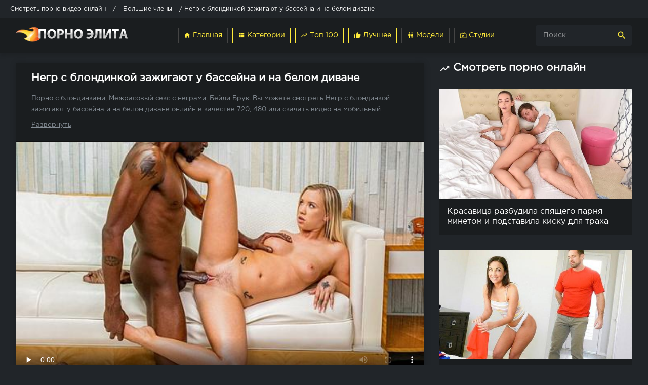

--- FILE ---
content_type: text/html; charset=cp1251
request_url: https://pornoelita.info/bolshie-chleny/20819-negr_s_blondinkoy_zazhigayut_u_basseyna_i_na_belom_divane.html
body_size: 14412
content:
<!DOCTYPE html>
<html lang="ru">
<head>
	 <title>Негр с блондинкой зажигают у бассейна и на белом диване - Порно видео #20819</title>
<meta name="description" content="Смотреть Негр с блондинкой зажигают у бассейна и на белом диване  порно видео онлайн в HD. Порно с блондинками, Межрасовый секс с неграми, Бейли Брук," />

<meta property="og:site_name" content="порно видео онлайн в HD" />
<meta property="og:type" content="article" />
<meta property="og:title" content="Негр с блондинкой зажигают у бассейна и на белом диване " />
<meta property="og:url" content="https://pornoelita.info/bolshie-chleny/20819-negr_s_blondinkoy_zazhigayut_u_basseyna_i_na_belom_divane.html" />

     <meta name="viewport" content="width=device-width, initial-scale=1.0" />
     <meta name="theme-color" content="#212529">
     <link rel="mask-icon" href="/templates/default/images/favicon.png" color="#212529">
     <link rel="apple-touch-icon" href="/templates/default/images/google-touch-icon.png">
     <link rel="shortcut icon" href="/templates/default/images/favicon.png" />
     <link rel="manifest" href="/templates/default/js/manifest.json">
     <style type="text/css" media="screen">
* {background: transparent; margin: 0; padding: 0; outline: none; border: 0;
-webkit-box-sizing: border-box; -moz-box-sizing: border-box; box-sizing: border-box;}
ol, ul {list-style: none;}
table {border-collapse: collapse; border-spacing: 0;}
input, select {vertical-align: middle;}
article, aside, figure, figure img, hgroup, footer, header, nav, section, main {display: block;}
img {max-width: 100%;}
.clr {clear: both;}
.clearfix:after {content: ""; display: table; clear: both;}
html {font-size: 14px;}
body {font: 16px GothamProRegular, Tahoma, Geneva, sans-serif; line-height: normal; padding: 0; margin: 0; color: #fff; background-color: #212529; min-height: 100%; width: 100%; font-weight: normal;}
a {color: #fff; text-decoration: none;}
a:hover, a:focus {color: #ffeb3b; text-decoration: underline;}
h1, h2, h3, h4, h5 {font-weight: 700; font-size: 18px;}
button, textarea, input[type="text"], input[type="password"] {appearance: none; -webkit-appearance: none; font-size: 14px; 
font-family: "GothamProRegular" !important;}
.btn, button, input[type="button"], input[type="submit"] { display: inline-block; text-align: center; padding: 0 15px; height: 40px; line-height: 38px; cursor: pointer;  background-color: #fff; color: #1A1D1F ; font-size: 14px; border: 1px solid #212529;}
.btn:hover, button:hover, input[type="button"]:hover, input[type="submit"]:hover {background-color: #ffeb3b; color: #fff; border-color: #ffeb3b;}
button:active, input[type="button"]:active, input[type="submit"]:active {box-shadow: inset 0 1px 4px 0 rgba(0,0,0,0.1);} input[type="text"], input[type="password"] {display: block; width: 100%; height: 40px; line-height: 40px; padding: 0 15px; background-color: #eee; color: #1A1D1F ;  border-radius: 4px; box-shadow: none; border: 0;} input[type="text"]:focus, input[type="password"]:focus {} input::-webkit-input-placeholder {color: #1A1D1F ; opacity: 0.5;} input::-moz-placeholder {color: #1A1D1F ; opacity: 0.5;} input:-moz-placeholder {color: #1A1D1F ; opacity: 0.5;} input:-ms-input-placeholder {color: #1A1D1F ; opacity: 0.5;} 
.search-box input::-webkit-input-placeholder {color: #fff; opacity: 0.5;} .search-box input::-moz-placeholder {color: #fff; opacity: 0.5;} .search-box input:-moz-placeholder {color: #fff; opacity: 0.5;} .search-box input:-ms-input-placeholder {color: #fff; opacity: 0.5;} input:focus::-webkit-input-placeholder {color: transparent} input:focus::-moz-placeholder {color: transparent} input:focus:-moz-placeholder {color: transparent} input:focus:-ms-input-placeholder {color: transparent} 
select {height: 40px; border: 1px solid #212529; background-color: #eee; color: #1A1D1F ;}
textarea {display: block; width: 100%; padding: 15px; overflow: auto; vertical-align: top; resize: vertical; height: 90px; 
background-color: #eee; color: #1A1D1F ;  border-radius: 4px; box-shadow: none; border: 0;}
.img-box, .img-wide, .img-square, .img-resp, .img-resp-vert, .img-resp-sq, .img-fit {overflow: hidden; position: relative; background-color: #1A1D1F ;}
.img-resp {padding-top: 57%;}
.img-resp-vert {padding-top: 140%;}
.img-resp-sq {padding-top: 100%;}
.img-box img, .img-square img, .img-resp img, .img-resp-vert img, .img-resp-sq img {width: 100%; min-height: 100%; display: block;}
.img-resp img, .img-resp-vert img, .img-resp-sq img {position: absolute; left: 0; top: 0;}
.img-wide img {width: 100%; display: block;}
.img-fit img {width: 100%; height: 100%; object-fit: cover;}
.nowrap {white-space: nowrap; overflow: hidden; text-overflow: ellipsis;}
.fx-row {display:-ms-flexbox;display:-webkit-flex;display:flex;-ms-flex-wrap:wrap;-webkit-flex-wrap:wrap;flex-wrap:wrap; -ms-flex-pack:justify;-webkit-justify-content:space-between;justify-content:space-between;}
.fx-col {display:-ms-flexbox;display:-webkit-flex;display:flex; -ms-flex-direction:column;-webkit-flex-direction:column;flex-direction:column}
.fx-center {-ms-flex-pack:center;-webkit-justify-content:center;justify-content:center}
.fx-middle {-ms-flex-align:center;-webkit-align-items:center;align-items:center}
@font-face {font-family: "GothamProRegular";src: url("/templates/default/fonts/GothamProRegular/GothamProRegular.woff") format("woff");font-style: normal;font-weight: normal; font-display: swap; }
@font-face {font-family: "GothamProBold";src: url("/templates/default/fonts/GothamProBold/GothamProBold.woff") format("woff");font-style: normal;font-weight: normal; font-display: swap; }
@font-face {font-family: 'Material Icons'; font-style: normal; font-weight: 400; src: local('Material Icons'),local('MaterialIcons-Regular'),url(/templates/default/fonts/MaterialIcons-Regular.woff2) format('woff2'),url(/templates/default/fonts//MaterialIcons-Regular.woff) format('woff'),url(/templates/default/fonts/MaterialIcons-Regular.ttf) format('truetype'); font-display: swap; }
.mat-icon, .logo:before {font-family: 'Material Icons'; font-weight: normal; font-style: normal; font-size: inherit; display: inline-block; vertical-align: top; line-height: inherit; text-transform: none; letter-spacing: normal; word-wrap: normal; white-space: nowrap; direction: ltr; -webkit-font-smoothing: antialiased; text-rendering: optimizeLegibility; -moz-osx-font-smoothing: grayscale; font-feature-settings: 'liga';}
b, strong, h1, h2, h3, h4, h5, .fw700, .items-sort li[class] {font-weight: bold;}
.hover-mask {transition: color .2s, background-color .2s, opacity .2s;}
.icon-left .mat-icon {margin-right: 0.4em;}
/* BASIC */
.wrap {min-width:320px; overflow:hidden; position: relative;}
.wrap-center {max-width:95%; margin:0 auto; z-index:10;}
.header {height: 70px; background-color: #1A1D1F; color: #fff; box-shadow: 0 6px 6px 0 rgba(0,0,0,0.1);}
.nav {background-color: #212529; padding: 20px 0; }
.main {margin-top: 20px; margin-bottom: 30px; min-height: 100vh;}
.footer {background-color: #1A1D1F; color: #fff; margin-top: 0px; padding: 30px 0; font-size: 14px;}
/* HEAD */
.logo {display: block; width: 220px; height: 70px; line-height: 85px;}
.logo:before {margin-right: 10px;}
.h-menu {width: 665px; text-align: right;}
.h-menu li {display: inline-block; margin-left: 4px;}
.h-menu a {display: block; height: 30px; line-height: 28px; padding: 0 10px; font-size: 14px; color: #ffeb3b; border: 1px solid #444;}
.h-menu a.active {color: #ffeb3b;; border: 1px solid #ffeb3b;}
.search-box {width: 190px; position: relative;}
.search-box input#story, .search-box input#story:focus {width: 100%; height: 40px; line-height: 40px; background-color: #212529; color: #fff; padding-right: 60px;}
.search-box button {position: absolute; right: 0; top: 0; color: #ffeb3b; background-color: transparent; padding: 0; width: 40px; font-size: 20px; border: 0;}
/* NAV */
.nav-in li {width: 24%;}
.nav-in a {display: block; padding: 0 15px; height: 28px; line-height: 28px; position: relative; overflow: hidden; }
.nav-in a:before {content: ""; height: 1px; border-top: 1px dotted #444; position: absolute; left: 30px; right: 30px; top: 15px;}
.nav-in a span:first-child {display: inline-block; vertical-align: top; background-color: #212529; padding-right: 10px; max-width: calc(100% - 80px); max-width: -webkit-calc(100% - 80px); float: left; position: relative; z-index: 10; white-space: nowrap; overflow: hidden; text-overflow: ellipsis;}
.nav-in a span + span {display: inline-block; vertical-align: top; font-size: 14px; color: #848C94; background-color: #212529; padding-left: 10px; top: 2px; float: right; position: relative; z-index: 10;}
.nav-in a:after {content: ""; display: table; clear: both;}
.nav-in a:hover, .nav-in a:hover span, .nav-in a.active, .nav-in a.active span {background-color: #1a1d1f;}
/* THUMBS */
.items-header {margin-bottom: 25px;}
.items-title {font-size: 1.5rem;}
.items-sort {font-size: 14px; line-height: 12px;}
.items-sort form, .items-sort li {display: inline-block; vertical-align: top;}
.items-sort li {margin-left: 10px;}
.items-sort li + li {padding-left: 10px; border-left: 1px solid #888;}
.items-sort a {color: #ffeb3b;}
.items {margin: 0 -15px;}
.item {float: left; width: 33.33%; margin-bottom: 30px;}
.item-сat {float: left; width: 25%; margin-bottom: 30px;}
.item-link {padding: 0 15px;display: block;}
.item-in {background-color: #1A1D1F; padding-bottom: 15px;}
.item-title {margin: 15px 15px 0 15px; line-height: 20px; height: 40px; overflow: hidden;}
.cat-title {margin: 15px 15px 0 15px; line-height: 20px; height: 20px; overflow: hidden;}
.item-meta {display: inline-block; height: 24px; line-height: 24px; padding: 0 7px; border-radius: 3px; position: absolute; color: #fff;}
.meta-views {left: 10px; top: 10px; background-color: rgba(43, 43, 43, 0.5) ; font-size: 13px;}
.meta-time {left: 10px; bottom: 10px; background-color: rgba(43, 43, 43, 0.5); font-size: 13px;}
.meta-time1 {right: 10px; bottom: 10px; background-color: rgba(43, 43, 43, 0.5); font-size: 13px;}
.item-meta .mat-icon {font-size: 20px;}
.meta-rate {right: 10px; bottom: 10px; background-color: #ffeb3b; opacity: 0;}
.wdone {opacity: 1;}
.item-model {width: 20%;}
/* DESC */
.sect-desc {line-height: 1.7; margin-bottom: 30px; font-size: 14px;}
.sect-desc p + p {margin-top: 15px;}
.sect-desc p {opacity: 0.7;}
.sect-desc .items-title {margin-bottom: 15px;}
.sect-desc a {text-decoration: underline; color: #ffeb3b;}
.slice {overflow:hidden; position:relative; transition:height .2s;}
.slice-masked:before {content:'';position:absolute;z-index:1;bottom:0px;left:0;right:0;height:120px;pointer-events:none; background:-webkit-linear-gradient(top, rgba(238,238,238,0) 0%, #eee 100%); background:linear-gradient(to bottom, rgba(238,238,238,0) 0%, #eee 100%);}
.slice-btn {margin:-30px 0 20px 0;}
.slice-btn span {display:inline-block; cursor:pointer; color:#ffeb3b; font-size: 14px;}
/* FOOTER */
.footer-text {text-align: center;}
.footer-opacity {opacity: 0.8;}
.footer-text li {display: inline-block; margin: 3px 5px 10px 15px; padding: 0 7px 0 15px;}
.footer a {color: #fff;}
.footer-copy  {line-height: 1.7; opacity: 0.6;}
.footer-alert {font-size: 20px; line-height: 40px;}
.footer-alert span {color: #e74c3c; font-size: 40px;}
.footer-сat {opacity: 0.6; text-align: center;}
.footer-cat li {display: inline-block; margin: 4px 4px 4px 4px; padding: 0 10px;border: 1px solid #444;height: 30px;line-height: 28px;font-size: 14px;}
.footer-cat a {color: #ffeb3b;}
.footer-сat2 {opacity: 0.6; text-align: center; }
.footer-cat2 a {color: #ffeb3b; display: inline-block; margin: 5px 5px 5px 5px; padding: 0 10px;border: 1px solid #444;height: 30px;line-height: 28px;font-size: 14px;}
.сat-page li {display: inline-block; margin: 0px 0px 15px 10px; padding: 0 10px;border: 1px solid #444;height: 30px;line-height: 28px;font-size: 14px;}
.сat-page a {color: #ffeb3b;}
/* NAVI */
.bottom-nav {text-align: center; padding-top: 30px;}
.pagi-nav {display: inline-block; background-color: #1A1D1F; line-height: 40px; padding: 0 10px; box-shadow: 0 2px 4px 0px rgba(0,0,0,0.1);}
.pagi-nav > a, .pagi-nav > span {display: inline-block; float: left; padding: 0 10px; border-left: 1px solid #212529; min-width: 40px;}
.pagi-nav > *:first-child {border: 0;}
.pagi-nav > span:not(:first-child):not(.nav_ext) {background-color: #ffeb3b; color: #1A1D1F;}
.bottom-nav {clear: both; padding-top: 10px;}
.nav-load {text-align: center;}
.nav-load a {display: inline-block;color:#ffeb3b; padding: 10px 15px;  width:200px; text-decoration:none; text-align:center; margin:20px 0; border: 1px solid #ffeb3b;}
.nav-load a:hover {background-color: #ffeb3b; color:#1A1D1F;}
.nav-load span {display: none;}
.more-load {text-align: center;}
.more-load a {display: inline-block;color:#ffeb3b; padding: 10px 15px;  width:200px; text-decoration:none; text-align:center; margin:20px 0; border: 1px solid #444;}
.more-load a:hover {background-color: #ffeb3b; color:#1A1D1F;}
.more-load span {display: none;}
.navi-list {text-align: center;}
.navi-list a {display: inline-block; color:#ffeb3b; padding: 10px 15px; width:200px; text-decoration:none; text-align:center; margin:10px 0; border: 1px solid #ffeb3b;}
.navi-list a:hover {background-color: #ffeb3b; color:#fff;}
.navi-list span {display: none;}
/* FULL */
.pages-bg {padding: 15px; background-color: #fff; box-shadow: 0 0 12px 0 rgba(0,0,0,0.2);}
.sub-title {margin-bottom: 15px;}
#searchtable {}
.fcols {margin-bottom: 30px;}
.fright {width: 380px; order: 0; -webkit-order: 0;}
.fleft {width: calc(100% - 410px); width: -webkit-calc(100% - 410px); padding: 20px 30px; background-color: #1A1D1F ; box-shadow: 0 0 12px 0 rgba(0,0,0,0.2);}
@media screen and (min-width: 1220px) {
.fcols .item {float: none; width: 100%; margin: 30px 0 0 0;}
.fcols .item-link {padding: 0;}
}
.fplayer {margin:20px -30px 0 -30px; background-color:#101010;}
.f-desc {margin-bottom: 20px; margin-top: 20px;}
.fdesc {background-color:#1A1D1F;}
.full-tags {font-size: 14px; line-height: 30px;}
.full-tags a {color: #ffeb3b; text-decoration: underline; }
.full-tags a:hover {text-decoration: none;}
.fmeta {padding:10px 20px; margin: 0 -30px; margin-bottom: 20px; border-bottom: 1px solid #212529;}
.fm-item {float: left; line-height: 20px; height: 40px; padding: 0 20px; border-right: 1px solid #212529;}
.fm-item div {font-size: 14px; opacity: 0.6;}
.fm-fav {cursor:pointer; height:30px; text-align:center; float: right; color: #ffeb3b; margin: 5px 5px 5px 5px; line-height: 28px; font-size: 16px; opacity: 0.9;}
.fm-fav a:hover {text-decoration:none;color: #ffeb3b;}
.fmeta-rate {float:left; white-space:nowrap; text-align:center; overflow:hidden; height: 40px; border-right: 1px solid #212529; padding-right: 20px;	}
.rate-plus, .rate-minus, .rate-counts {display:inline-block; vertical-align:middle;}
.rate-data {display:none;}
.rate-counts {width:160px; padding-top:0px; height:40px; position: relative; font-size: 14px;	}
.rate-plus, .rate-minus {cursor:pointer; width:40px; height:40px; text-align:center; font-size:30px; line-height:40px; margin-right: 5px; margin-left: 5px;}
.rate-plus {color:#7bbc00;}
.rate-minus {color:#848C94;}
.rate-plus:hover, .rate-minus:hover {background-color: #212529;}
.rate-bar {width:100%; min-height:6px; height:6px; border-radius:4px; overflow:hidden; position:absolute; background-color:#ef4559; left: 0; right: 0; bottom: 0;}
.rate-fill {width:50%; height:100%; position:absolute; left:0; top:0; background-color:#7bbc00; transition:width 1s linear;}
.rate-perc {margin-right:5px; font-size:18px; color:#7bbc00;}
/* FULL STORY STATIC */
.video-box embed, .video-box object, .video-box video, .video-box iframe, .video-box frame 
{max-width:100% !important; display:block; width:100%; height:480px;}
.mejs-container {max-width:100% !important;}
.full-text {font-size:13px; line-height:1.7; color:#848C94;}
.full-text img:not(.emoji) {max-width:100%; margin:10px 0;}
.full-text > img[style*="left"], .full-text > .highslide img[style*="left"] {margin:0 10px 10px 0;}
.full-text > img[style*="right"], .full-text > .highslide img[style*="right"] {margin:0 0 10px 10px;}
.full-text a {text-decoration:underline; color:#ffeb3b;}
.full-text a:hover {text-decoration:none;}
.full-text h2, .full-text h3, .full-text h4, .full-text h5 {margin:10px 0; font-size:18px; font-weight:700;}
.full-text p {margin-bottom:10px;}
.full-text ul, .full-text ol {margin:0;}
.full-text ul li {list-style:disc; margin-left:40px;}
.full-text ol li {list-style:decimal; margin-left:40px;}
.full-taglist a {color:#ffeb3b;}
.full-taglist {margin-top:20px;}
.full-taglist span:not(.fa):not(:last-child):after {content:","; display:inline;}
/* ADAPTIVE */
.btn-menu {display:none;}
.side-panel {width:260px; height:100%; overflow-x:hidden; overflow-y:auto; background-color:#212529; padding:0px 10px; z-index:888; position:fixed; left:-260px; top:0; transition:left .4s; -webkit-transition:left .4s;}
.side-panel.active {left:0;}
.close-overlay {width:100%; height:100%; background-color:rgba(0,0,0,0.8); position:fixed; left:0; top:0; z-index:887; display:none;}
.side-panel a {display:block; padding:10px 50px 10px 0; font-size:14px; color:#ffeb3b; border-bottom:1px dotted #444;}
.side-panel li {position:relative; color:#848C94;}
.side-panel li a span + span {position:absolute; right:10px; top:12px; opacity:0.8; font-size: 12px;  color:#fff}
body.opened-menu {overflow: hidden; width: 100%; height: 100%;}
@media screen and (max-width: 1220px) {
.wrap-center {max-width:1000px;}
.logo {width: 220px;} 
.h-menu, .nav, .footer-alert, .footer-copy {display: none;}
.header {box-shadow: 0 6px 6px 0 rgba(0,0,0,0.1);background-color: #1A1D1F; }
.header-in, .main, .footer-in {padding-left: 15px; padding-right: 15px;}
.item-model {width: 25%;}
.btn-menu {background-color:#212529; color:#ffeb3b; cursor:pointer; display:block; width:50px; height:40px; line-height:40px; text-align:center; font-size:28px;}
.search-box input#story, .search-box input#story:focus {width: 100%; height: 40px; line-height: 40px; background-color: #212529; color: #fff; padding-right: 60px;}
.search-box button {position: absolute; right: 0; top: 0; color: #ffeb3b; background-color: transparent; padding: 0; width: 40px; font-size: 20px; border: 0;}
.fcols {display: block;}
.fleft {width: 100%;}
.fright {width: auto; margin: 30px -15px 0 -15px;}
.fright .items-title {margin-left: 15px; margin-bottom: 30px;}
.footer {background-color: #1A1D1F;}
.item-сat {width:33.33%; margin-bottom: 15px;}
}
@media screen and (max-width: 950px) {
.wrap-center {max-width:768px;}
.items-sort {width: 100%; margin-top: 20px; white-space: nowrap; overflow-y: hidden; overflow-x: auto;}
.item {width:50%;}
.footer-in {display: block; text-align: center;}
.footer-count {margin-top: 10px;vertical-align: top;}
.item-model {width: 33.33%;}
.search-box input#story, .search-box input#story:focus {width: 100%; height: 40px; line-height: 40px; background-color:#212529; color: #fff; padding-right: 60px;}
.search-box button {position: absolute; right: 0; top: 0; color: #ffeb3b; background-color: transparent; padding: 0; width: 40px; font-size: 20px; border: 0;}
.fm-item {display: none;}
.fleft, .fmeta, .full-comms, [id*=comment-id-]:nth-child(2n) {padding-left: 15px; padding-right: 15px;}
.fplayer, .fmeta, .full-comms, [id*=comment-id-]:nth-child(2n) {margin-right: -15px; margin-left: -15px;}
.footer {background-color: #1A1D1F;}
.item-сat {width:50%; margin-bottom: 15px;}
}
@media screen and (max-width: 760px) {
.wrap-center {max-width:640px;}
.header {background-color: #1A1D1F; }
.search-box {width: 100%; background-color: #212529; color: #fff; order:3; -webkit-order:3;}
.search-box input#story, .search-box input#story:focus {width: 100%; height: 40px; line-height: 40px; background-color: #1A1D1F; color: #fff; padding-right: 60px;}
.search-box button {position: absolute; right: 0; top: 0; color: #ffeb3b; background-color: transparent; padding: 0; width: 40px; font-size: 20px; border: 0;}
.pagi-nav {display: block; background-color: transparent; padding: 0; box-shadow:none;}
.pagi-nav > a, .pagi-nav > span {display: inline-block; float: none; padding: 0 10px; border-left: 0; background-color: #1A1D1F; box-shadow: 0 2px 4px 0px rgba(0,0,0,0.1); margin: 0 3px 8px 3px;}
.ac-protect {margin-top:0px;}
.comments-tree-list .comments-tree-list {padding-left:0px !important;}
.comments-tree-list .comments-tree-list:before {display:none;}
.mass_comments_action {display:none;}
.sub-title h1 {font-size:18px; line-height:24px;}
.footer {background-color: #1A1D1F;}
.item-сat {width:50%; margin-bottom: 15px;}
}
@media screen and (max-width: 590px) {
.wrap-center {max-width:480px;}
.items-title {font-size: 1.2rem;}
.video-box embed, .video-box object, .video-box video, .video-box iframe, .video-box frame {height:300px;}
.ac-soc {position:static;}
.ac-inputs input {width:100%; margin-top:10px;}
.ac-protect {width:100%; float:none; margin:0;}
.ui-dialog {width:100% !important;}
.upop-left, .upop-right {float:none !important; width:100% !important; margin:0; padding:0 20px;}
.upop-left {margin-bottom:10px; text-align:center;}
.ui-dialog-buttonset button {display:block; margin:0 0 5px 0; width:100%;}
#dofullsearch, #searchsuggestions span.seperator {display:none !important;}
.attach .download-link {margin:0 -15px 0 0; float:none; display:block; padding:0 10px;}
.attach-info {float:none;}
.footer {background-color: #1A1D1F;}
.item-сat {width:100%; margin-bottom: 15px;}
}
@media screen and (max-width: 470px) {
.wrap-center22 {max-width:320px;}
.logo {width: 220px; font-size: 18px;}
.item {width:100%; margin-bottom: 15px;}
.item-сat {width:100%; margin-bottom: 15px;}
.item-model {width: 50%;}
.fmeta-rate {border-right: 0; padding-right: 0;	}
.rate-counts {width: 100px;}
.add-comm-btn {padding:0 10px;}
.comms-title2 {text-align:center; display:block !important;}
.item-сat {width:100%; margin-bottom: 15px;}
.video-box embed, .video-box object, .video-box video, .video-box iframe, .video-box frame {height:250px;}
}
.rate-t {margin: 0 10px; }
.cat_titles {padding-bottom: 10px;padding-top: 10px; color:#ffeb3b; font-size: 1.5rem;}
.vac_counter {background: #df1022 repeat scroll 0 0; border-radius: 7px;color: #fff; font-size: 12px; font-weight: bold; height: 13px; left: -13px; margin: 0 15px; padding: 5px 5px; position: relative;}
.visible {display: block; }
.list-menu {display: none; }
.sticky{position: fixed;top: 0; z-index: 9999; width: 100%; box-shadow: 0 10px 10px 0 rgb(0 0 0 / 15%);border-bottom: 2px solid #212529; /* Параметры линии */ }
.limiter { max-height:47px; overflow: hidden; position: relative; }
.read-more-checker { opacity: 0; position: absolute; }
.read-more-checker:checked ~ .limiter { max-height: none; }
.read-more-checker:checked ~ .limiter .bottom { opacity: 0; transition: 0.8s; }
.read-more-checker ~ .read-more-button:before { content: "Развернуть"; }
.read-more-checker:checked ~ .read-more-button:before { content: "Свернуть"; }
.read-more-button { cursor: pointer; display: inline-block; text-decoration: underline; padding: 5px 0px 0px 0px; }
/* ERROR */
.berrors {background: #1A1D1F; color: #848C94; margin: 0 0 20px 0; padding: 10px 20px;}
.berrors a { color: #848C94; text-decoration:underline; }
.berrors + .speedbar {margin-top:0;}
/* SEARCH */
.search-page {margin-bottom:20px;}
.searchstyle { width: 480px }
.search { padding: 0 }
#searchtable, #searchtable td { vertical-align: top; text-align: left }
#searchtable fieldset { font-size: 11px; border: 1px solid #d7d7d7; padding: 10px; text-align: left; margin: 0 4px 4px 0 !important; border-radius: 6px } fieldset legend { font-size: 11px; font-weight: bold; color: #696969; }
#searchtable table, #searchtable form { margin: 0; width:100%;}
#searchtable select { background-color: #fff }
#searchuser, #searchinput { width: 90% !important; }
.search > div {margin-bottom:10px;}
.search input[type="text"], .search select {display:block; width:100% !important; margin-bottom:10px;}
.search input[type="checkbox"], .search input[type="radio"] {margin-right:5px;}
#searchinput + br, #searchinput + br + br {display:none;}
/*--- DROP MENU ---*/
#dropmenudiv { font: 12px Arial; padding: 10px; display: none; background: #fff; border-radius: 8px;  box-shadow: 0 0 50px 0 rgba(0,0,0,0.22); z-index:200 !important;}
#dropmenudiv a { display: block; text-decoration: none; padding: 5px 8px; width: 154px }
/*--- AJAX---*/
#loading-layer {display: block !important;background-color: #000;background-color: rgba(0,0,0,0.5);z-index:8888 !important;
position: fixed;top: 0; left: 0; right: 0; bottom: 0;width: 100%; height: 100%; text-indent: -9999px;overflow: hidden;white-space: nowrap;}
#loading-layer:before, #loading-layer:after {content: "";border-radius: 90%;background-color: #1A1D1F;position: absolute;left: 50%; top: 50%;}
#loading-layer:before {width: 100px; height: 100px;margin: -50px 0 0 -50px;}
#loading-layer:after {width: 40px; height: 40px;background-color: #ffeb3b;margin: -20px 0 0 -20px;}
#loading-layer:before {animation: load1 1s infinite ease;}
#loading-layer:after {animation: load2 1s infinite -0.32s ease;}
@keyframes load1 {0%, 80%, 100% { transform: scale(1,1); } 40% { transform: scale(.6,.6); }}
@keyframes load2 {0%, 80%, 100% { transform: scale(1,1); } 40% { transform: scale(.5,.5); }}
.checkbox-green {display: inline-block; height: 28px; line-height: 28px; margin-right: 15px; margin-left: 10px; position: relative; vertical-align: middle; font-size: 14px; user-select: none; }
.checkbox-green .checkbox-green-switch {display: inline-block; height: 28px; width: 90px; box-sizing: border-box; position: relative; border-radius: 2px; background: #1A1D1F; transition: background-color 0.3s cubic-bezier(0, 1, 0.5, 1); border: 1px solid #444; }
.checkbox-green .checkbox-green-switch:before {content: attr(data-label-on); display: inline-block; box-sizing: border-box; width: 45px; padding: 0 0px; position: absolute; top: 0; left: 45px; text-align: center; color: #fff; opacity: 0.9; font-size: 12px; line-height: 28px; }
.checkbox-green .checkbox-green-switch:after {content: attr(data-label-off); display: inline-block; box-sizing: border-box; width: 44px; border-radius: 1px; position: absolute; top: 0px; left: 0px; z-index: 5; text-align: center; background: #ffeb3b; line-height: 26px; font-size: 12px; color: #333; transition: transform 0.3s cubic-bezier(0, 1, 0.5, 1); }
.checkbox-green input[type="checkbox"] {display: block; width: 0; height: 0; position: absolute; z-index: -1; opacity: 0; }
.checkbox-green input[type="checkbox"]:checked + .checkbox-green-switch {background-color: #1A1D1F; }
.checkbox-green input[type="checkbox"]:checked + .checkbox-green-switch:before {content: attr(data-label-off); left: 0; }
.checkbox-green input[type="checkbox"]:checked + .checkbox-green-switch:after {content: attr(data-label-on); color: #1A1D1F; transform: translate3d(44px, 0, 0); }
.checkbox-green input[type="checkbox"]:not(:disabled) + .checkbox-green-switch:hover {cursor: pointer; }
.checkbox-green input[type="checkbox"]:not(:disabled) + .checkbox-green-switch:hover:after {box-shadow: 0 3px 3px rgba(0, 0, 0, 0.4); }
.checkbox-green input[type=checkbox]:disabled + .checkbox-green-switch {opacity: 0.6;  filter: grayscale(50%); }
.checkbox-green.focused .checkbox-green-switch:after {box-shadow: inset 0px 0px 4px #ff5623; }
.bar_body {display: block; width: 100%;}
.bar_body, .bar_body * {display: inline-block;margin: 0;padding: 0px;font: inherit;text-decoration: none;color: #fff; line-height: 20px;vertical-align: middle;}
.bar_body {background: #212529; height: 35px;font-size: 12px;}
.bar_body .bar_items {width: 100%;}
.bar_body .bar_items {display: block;width: 100%;margin: 0 auto;overflow: hidden;}
.bar_body .bar_items .links {position: relative;}
.bar_body .bar_items .links a, .bar_body .bar_items 
.links {float: left;cursor: pointer;position: relative;text-align: left;border-bottom: 2px solid transparent;border-top: 4px solid transparent;padding-bottom: 1px;border-left: none;border-right: none;margin: 0 10px;}
.bar_body .bar_items .links a:hover, .bar_body .links a:hover, 
.bar_body .links .hover, .bar_body .bar_items .links .active {color: #ffeb3b;}
.bar_body .bar_items .text .span {position: relative;z-index: 0;color: inherit;text-indent: 0px;}
.bar_body .bar_items .title {float: left;line-height: 25px;padding-right: 15px;box-sizing: border-box;border-bottom: 4px solid transparent;border-top: 3px solid transparent;height: 30px;position: relative;}
</style>   
     
     <meta name="yandex-verification" content="6175583dcc6aafb9" />
     <meta name="google-site-verification" content="msYn6faICOZj-pDkDWNVEJN__C04vUeX2yql3DsuCk0" />
    </head>
<body>
    
<div class="bar_body"><div class="bar_items"><div class="links">  	<span id="dle-speedbar"><span itemscope itemtype="https://schema.org/BreadcrumbList"><span itemprop="itemListElement" itemscope itemtype="https://schema.org/ListItem"><meta itemprop="position" content="1"><a href="https://pornoelita.info/" itemprop="item"><span itemprop="name">Смотреть порно видео онлайн</span></a></span> / <span itemprop="itemListElement" itemscope itemtype="https://schema.org/ListItem"><meta itemprop="position" content="2"><a href="https://pornoelita.info/bolshie-chleny/" itemprop="item"><span itemprop="name">Большие члены</span></a></span> / Негр с блондинкой зажигают у бассейна и на белом диване </span></span>  </div></div></div>

<div class="wrap">
    <header id="nav" class="header">
			<div class="header-in wrap-center fx-row fx-middle">
				<a href="/" class="logo fw700 nowrap"><img src="/templates/default/images/logo.png" alt="Смотреть порно видео онлайн в HD" width="220" height="28"></a>
				<ul class="h-menu">
                 <!--noindex-->   
                  
                <!--/noindex-->
                 <li><a href="/"><span class="mat-icon">home</span> Главная</a></li>
                 <li><a href="/category.html" class="active"><span class="mat-icon">view_list</span> Категории</a></li>
                 <li><a href="/top.html" class="active"><span class="mat-icon">trending_up</span> Топ 100</a></li>
                 <li><a href="/top-rating.html" class="active"><span class="mat-icon">thumb_up</span> Лучшее</a></li>
                 <li><a href="/best-model.html" ><span class="mat-icon">wc</span> Модели</a></li>
                 <li><a href="/site.html"><span class="mat-icon">live_tv</span> Студии</a></li>  
				</ul>
                 <!--noindex-->
                
                <div class="search-box">
					<form id="quicksearch" method="post">
						<input type="hidden" name="do" value="search" />
						<input type="hidden" name="subaction" value="search" />
						<input id="story" name="story" placeholder="Поиск" type="text" />
						<button type="submit" title="Найти"><span class="mat-icon">search</span></button>
					</form>
                </div>
                
                <!--/noindex-->
                <div class="btn-menu"><span class="mat-icon">menu</span></div>
			</div>
		</header>
         
		<main class="main wrap-center">
			
            
            
            
			
            
            
            
            <div class=" clearfix">  
			<div id='dle-content'><article class="ignore-select full">
	<div class="fcols fx-row">
		<div class="fleft">
			<h1 class="items-title fw700">Негр с блондинкой зажигают у бассейна и на белом диване</h1>
            
            <div class="f-desc full-text clearfix">
            <input type="checkbox" class="read-more-checker" id="read-more-checker" />
            <div class="limiter">Порно с блондинками, Межрасовый секс с неграми, Бейли Брук. Вы можете смотреть Негр с блондинкой зажигают у бассейна и на белом диване онлайн в качестве 720, 480 или скачать видео на мобильный телефон, ПК. Делитесь ссылкой на сайт порно элита с друзьями, сохраняйте понравившиеся порно ролики в закладки и избранные. Видео Негр с блондинкой зажигают у бассейна и на белом диване  успели посмотреть 82 раз и проголосовали <span id="vote-num-id-20819">2</span> раз. Опубликовано пользователем pornoelita 25 сентябрь 2023 года в 10:21 в HD качестве. Перед началом просмотра видео мы рекомендуем поставить плеер на паузу 3-7 секунд, чтобы комфортно смотреть порно Негр с блондинкой зажигают у бассейна и на белом диване видео в качестве HD без тормозов и глюков на Android и Iphone. </div>
            <label for="read-more-checker" class="read-more-button"></label>
            </div> 
            

            <div class="fplayer video-box">
		    <video preload="none" controls="controls" poster="https://pornoelita.info/uploads/Porno_video_xxx/2509.jpg">
            <source src="https://mainprn.click/lenprn/13060_480p.mp4"  type="video/mp4">
            </video>
            </div>
            
        <div class="fmeta clearfix">
		<div class="fmeta-rate">
         <span id="ratig-layer-20819">
<div class="rate-plus" id="pluss-{news-id}" title="Мне понравилось" onclick="doRate('1', '20819'); return false;"><span class="mat-icon">thumb_up</span></div>
<span class="rate-0"><font color=#fff>+1</font></span>
<div class="rate-minus" id="minuss-{news-id}"  title="Мне не понравилось" class="ratebut" onclick="doRate('-1', '20819'); return false;" /><span class="mat-icon">thumb_down</span></div>
</span>
			</div>
               <div class="fm-item"><div>Просмотров:</div><span class="mat-icon">remove_red_eye</span> 82</div>
               <div class="fm-item"><div>Добавлено:</div><span class="mat-icon">timer</span> 25 сентябрь</div>
               <div class="fm-item"><div>Качество:</div><span class="mat-icon">timer</span> HD</div>
               <!--noindex--><!--/noindex-->
               <!--noindex--><div class="fm-fav"><span class="mat-icon">settings</span><label class="checkbox-green"><input type="checkbox"><span class="checkbox-green-switch" data-label-on="720p" data-label-off="480p"></span></label><a href="#" title="Добавить в закладки" onclick="alert('Нажмите CTRL+D, чтобы добавить страницу в закладки')"><span class="far fa-bookmark"></span><span id="vote-num-id-20819">2</span> <span class="mat-icon">favorite</span></a></div><!--/noindex-->
		</div>
            
			<div class="footer-cat2"><b>Категории:</b> <a href="https://pornoelita.info/bolshie-chleny/">Большие члены</a>  <a href="https://pornoelita.info/mezhrassovoe/">Межрассовое</a>  <a href="https://pornoelita.info/2018-xxx/">Порнуха</a></div>
			<div class="footer-cat2"><b>Плейлист:</b> <a href="https://pornoelita.info/porno/%CF%EE%F0%ED%EE+365/">Порно 365</a> <a href="https://pornoelita.info/porno/%F1%EB%E8%F8%EA%EE%EC+%E1%EE%EB%FC%F8%EE%E9/">слишком большой</a> <a href="https://pornoelita.info/porno/%EC%EE%EB%EE%E4%FB%E5+%EC%E0%EA%F0%EE%F9%B8%EB%EE%F7%EA%E8/">молодые макрощёлочки</a> <a href="https://pornoelita.info/porno/%ED%E5%E3%F0%FB+%E2+%EF%EE%F0%ED%EE/">негры в порно</a> <a href="https://pornoelita.info/porno/%C1%E5%E9%EB%E8+%C1%F0%F3%EA/">Бейли Брук</a></div>
	        </div>
   
        <div class="fright">
        <div class="items-title fw700"><span class="mat-icon">trending_up</span> Смотреть порно онлайн</div>
                            <div class="item">
					<a title="Красавица разбудила спящего парня минетом и подставила киску для траха Чарити Кроуфорд, " href="https://pornoelita.info/porevo/20820-molodukha_razbudila_spyashchego_parnya_minetom_i_podstavila_.html">
						<div class="item-in">
							<div class="item-img img-resp icon-left">
                                 <img class="lazy" src="/uploads/lazy.gif" data-original="https://pornoelita.info/uploads/Porno_video_xxx/1388.jpg" alt="Красавица разбудила спящего парня минетом и подставила киску для траха Чарити Кроуфорд, ">
							</div>
							<div class="item-title">Красавица разбудила спящего парня минетом и подставила киску для траха Чарити Кроуфорд, </div>
						</div>
					</a> 	
                    </div>                    <div class="item">
					<a title="Сводная сестра развела своего братца на секс после завтрака Амара Романи, Джонни Кастл a.k.a Женька Кастет, " href="https://pornoelita.info/incest/20821-svodnaya_sestra_razvela_svoego_brattsa_na_seks_posle_zavtrak.html">
						<div class="item-in">
							<div class="item-img img-resp icon-left">
                                 <img class="lazy" src="/uploads/lazy.gif" data-original="https://pornoelita.info/uploads/Porno_video_xxx/2128.jpg" alt="Сводная сестра развела своего братца на секс после завтрака Амара Романи, Джонни Кастл a.k.a Женька Кастет, ">
							</div>
							<div class="item-title">Сводная сестра развела своего братца на секс после завтрака Амара Романи, Джонни Кастл a.k.a Женька Кастет, </div>
						</div>
					</a> 	
                    </div>                    <div class="item">
					<a title="Молодой парень жарко трахнул мамку жены с большими дойками " href="https://pornoelita.info/new-porno-2017/20822-molodoy_paren_zharko_trakhnul_mamku_zheny_s_bol_shimi_sis_ka.html">
						<div class="item-in">
							<div class="item-img img-resp icon-left">
                                 <img class="lazy" src="/uploads/lazy.gif" data-original="https://pornoelita.info/uploads/Porno_video_xxx/3505.jpg" alt="Молодой парень жарко трахнул мамку жены с большими дойками ">
							</div>
							<div class="item-title">Молодой парень жарко трахнул мамку жены с большими дойками </div>
						</div>
					</a> 	
                    </div>   
        </div></div>
    
    <div class="items-header">
    <div class="items-title fw700"><span class="mat-icon">live_tv</span> Порно видео</div>
	</div>
    <div class="items clearfix">
    			   <div class="item">
					<a href="https://pornoelita.info/new-porno-2017/21326-posle_drochki_chlena_lyubovniku_grudastaya_blondinka_nasadil.html" class="item-link">
						<div class="item-in">
							<div class="item-img img-resp icon-left">
								<img class="lazy" src="/uploads/lazy.gif" data-original="https://pornoelita.info/uploads/Porno_video_xxx/1331.jpg" alt="После дрочки члена бойфренду, грудастая блондинка насадилась на его ствол">
							</div>
							<div class="item-title">После дрочки члена бойфренду, грудастая блондинка насадилась на его ствол</div>
						</div>
					</a>
				</div>			   <div class="item">
					<a href="https://pornoelita.info/bolshie-chleny/21311-negr_maksimal_no_vstavil_tolstyy_chlen_v_uzkuyu_vaginu_khudo.html" class="item-link">
						<div class="item-in">
							<div class="item-img img-resp icon-left">
								<img class="lazy" src="/uploads/lazy.gif" data-original="https://pornoelita.info/uploads/Porno_video_xxx/1170.jpg" alt="Негр максимально вставил толстый член в узкую вагину худой блондинки">
							</div>
							<div class="item-title">Негр максимально вставил толстый член в узкую вагину худой блондинки</div>
						</div>
					</a>
				</div>			   <div class="item">
					<a href="https://pornoelita.info/minet/21293-negr_kachok_dostal_bol_shoy_bolt_i_otodral_im_vaginu_blondin.html" class="item-link">
						<div class="item-in">
							<div class="item-img img-resp icon-left">
								<img class="lazy" src="/uploads/lazy.gif" data-original="https://pornoelita.info/uploads/Porno_video_xxx/1906.jpg" alt="Негр качок достал большой хер и выебал им вагину блондинки">
							</div>
							<div class="item-title">Негр качок достал большой хер и выебал им вагину блондинки</div>
						</div>
					</a>
				</div>			   <div class="item">
					<a href="https://pornoelita.info/bolshie-chleny/21103-nakachennyy_negr_soblaznil_ryzhuyu_sosedku_na_goryachiy_trak.html" class="item-link">
						<div class="item-in">
							<div class="item-img img-resp icon-left">
								<img class="lazy" src="/uploads/lazy.gif" data-original="https://pornoelita.info/uploads/Porno_video_xxx/813.jpg" alt="Накаченный негр соблазнил рыжую соседку на горячий трах у бассейна">
							</div>
							<div class="item-title">Накаченный негр соблазнил рыжую соседку на горячий трах у бассейна</div>
						</div>
					</a>
				</div>			   <div class="item">
					<a href="https://pornoelita.info/bolshie-chleny/20538-negr_ogromnym_chlenom_trakhaet_blondinku_s_bol_shimi_sis_kam.html" class="item-link">
						<div class="item-in">
							<div class="item-img img-resp icon-left">
								<img class="lazy" src="/uploads/lazy.gif" data-original="https://pornoelita.info/uploads/Porno_video_xxx/3565.jpg" alt="Негр огромным членом трахает блондинку с большими дойками">
							</div>
							<div class="item-title">Негр огромным членом трахает блондинку с большими дойками</div>
						</div>
					</a>
				</div>			   <div class="item">
					<a href="https://pornoelita.info/minet/19941-negr_s_ogromnym_chlenom_pronikaet_vo_vlagalishche_seksual_no.html" class="item-link">
						<div class="item-in">
							<div class="item-img img-resp icon-left">
								<img class="lazy" src="/uploads/lazy.gif" data-original="https://pornoelita.info/uploads/Porno_video_xxx/1171.jpg" alt="Негр с огромным членом проникает во влагалище сексуальной блондинки">
							</div>
							<div class="item-title">Негр с огромным членом проникает во влагалище сексуальной блондинки</div>
						</div>
					</a>
				</div>			   <div class="item">
					<a href="https://pornoelita.info/bolshie-chleny/19653-negr_s_ogromnym_chlenom_chut_ne_porval_pizdu_khudoy_blondink.html" class="item-link">
						<div class="item-in">
							<div class="item-img img-resp icon-left">
								<img class="lazy" src="/uploads/lazy.gif" data-original="https://pornoelita.info/uploads/Porno_video_xxx/3314.jpg" alt="Негр с огромным членом чуть не порвал пизду худой блондинке">
							</div>
							<div class="item-title">Негр с огромным членом чуть не порвал пизду худой блондинке</div>
						</div>
					</a>
				</div>			   <div class="item">
					<a href="https://pornoelita.info/minet/18745-belokuraya_devushka_povelas_na_bol_shoy_chlen_obnazhennogo_n.html" class="item-link">
						<div class="item-in">
							<div class="item-img img-resp icon-left">
								<img class="lazy" src="/uploads/lazy.gif" data-original="https://pornoelita.info/uploads/Porno_video_xxx/2999.jpg" alt="Белокурая девушка повелась на длинный хер обнаженного негра">
							</div>
							<div class="item-title">Белокурая девушка повелась на длинный хер обнаженного негра</div>
						</div>
					</a>
				</div>			   <div class="item">
					<a href="https://pornoelita.info/2018-xxx/18079-moloden_kie_krasotki_postanyvayut_ot_seksa_v_mashine_i_ot_po.html" class="item-link">
						<div class="item-in">
							<div class="item-img img-resp icon-left">
								<img class="lazy" src="/uploads/lazy.gif" data-original="https://pornoelita.info/uploads/Porno_video_xxx/2640.jpg" alt="Молоденькие красотки постанывают от секса в машине и от порева в отеле">
							</div>
							<div class="item-title">Молоденькие красотки постанывают от секса в машине и от порева в отеле</div>
						</div>
					</a>
				</div>
 	</div>
     <div class="nav-load"><a href="https://pornoelita.info/porno/%d2%ee%ef+%ef%ee%f0%ed%ee+%d2%c2/">Показать еще</a>
</div>
</article></div>   
			</div> 
            
            
           
            <!--SEO-->
            
            
            <div class="1 f-desc full-text clearfix"> 
            <input type="checkbox" class="read-more-checker" id="read-more-checker" />   
            <div class="limiter">
            
            
            </div>
            
            </div>
            
            
            
            <!--/SEO-->
        </main>
    
    <nav class="nav"><ul class="nav-in wrap-center fx-row">
    
<li><a href="/hd/" class="active"><span>Лучшее видео</span> <span>5766</span></a></li>
<li><a href="/new-porno-2017/" class="active"><span>Новое порно</span> <span>6139</span></a></li>
<li><a href="/porno/2024/" class="active"><span>Порно 2024</span> <span>NEW</span></a></li> 
<li><a href="/2018-xxx/" class="active"><span>Порнуха онлайн</span> <span>685</span></a></li>
<li><a href="/russkoe/"><span>Русское порно</span> <span>2963</span></a></li> 
<li><a href="/domashnee/"><span>Домашнее видео</span> <span>3142</span></a></li>
<li><a href="/incest/"><span>Инцест порно</span> <span>136</span></a></li>
<li><a href="/molodye/"><span>Молодые девушки</span> <span>5253</span></a></li>
<li><a href="/zrelye/" class="active"><span>Зрелые мамки</span> <span>3173</span></a></li>
<li><a href="/bolshaya-grud/" class="active"><span>Большая грудь</span> <span>4037</span></a></li>
<li><a href="/bolshie-popki/" class="active"><span>Большие попки</span> <span>3555</span></a></li>
<li><a href="/blondinki/" class="active"><span>Блондинки</span> <span>3612</span></a></li>
<li><a href="/bryunetki/"><span>Брюнетки</span> <span>4177</span></a></li>
<li><a href="/gruppovuxi/"><span>Групповухи</span> <span>1460</span></a></li>
<li><a href="/anal/"><span>Анал</span> <span>1428</span></a></li>
<li><a href="/v-sperme/"><span>В сперме</span> <span>4766</span></a></li>
<li><a href="/yeroticheskoe-bele/" class="active"><span>В униформе</span> <span>3232</span></a></li>
<li><a href="/porno/XXX/" class="active"><span>XXX порно</span> <span>401</span></a></li>
<li><a href="/porevo/" class="active"><span>Порево</span> <span>147</span></a></li>
<li><a href="/bdsm-bdsm/" class="active"><span>БДСМ</span> <span>31</span></a></li> 


<li><a href="/minet/"><span>Минет</span> <span>3796</span></a></li> 
<li><a href="/kunilingus/"><span>Куни</span> <span>3016</span></a></li>
<li><a href="/nezhnyj-seks-yerotika/"><span>Эротика</span> <span>2108</span></a></li> 
<li><a href="/pikap/"><span>Пикап</span> <span>194</span></a></li>  

    
    <li><a href="/porno/%cf%ee%f0%ed%ee+365/" class="active"><span>Порно 365</span> <span>2024</span></a></li>
	<li><a href="/porno/%c3%e8%e3%ef%ee%f0%ed%ee/" class="active"><span>Гигпорно</span> <span>2023</span></a></li>
	<li><a href="/porno/%c2%f2%f0%e0%f5%e5/" class="active"><span>Втрахе</span> <span>2022</span></a></li>
	<li><a href="/porno/%c5%e1%e0%eb%ee%e2%ee/" class="active"><span>Ебалово</span> <span>2021</span></a></li>
	<li><a href="/porno/%cb%e5%ed%ea%e8%ed%ee/"><span>Ленкино</span> <span>1085</span></a></li>
	<li><a href="/porno/%cf%ee%f0%ed%ee%eb%ee%ec%ea%e0/"><span>Порноломка</span> <span>1329</span></a></li>
	<li><a href="/porno/%cf%e5%e6%ed%ff/"><span>Пежня</span> <span>1390</span></a></li>
	<li><a href="/porno/%cf%ee%f0%ed%ee%e3%f0%e8%e1/"><span>Порногриб</span> <span>1486</span></a></li>
	<li><a href="/porno/%cf%ee%f0%ed%ee%ea%e8%e2%e8/" class="active"><span>Порнокиви</span> <span>1031</span></a></li>
    <li><a href="/porno/%cf%e5%f0%e4%ee%f1/" class="active"><span>Пердос</span> <span>157</span></a></li>
	<li><a href="/porno/%cf%ee%f0%ed%ee%f1%f2%ee/" class="active"><span>Порносто</span> <span>262</span></a></li>
	<li><a href="/porno/%c5%e1%e0%eb%ea%e0/" class="active"><span>Ебалка</span> <span>160</span></a></li>
	<li><a href="/porno/24%e2%e8%e4%e5%ee/"><span>24видео</span> <span>149</span></a></li>
	<li><a href="/porno/%cc%e5%e3%e0%ef%ee%f0%ed%ee/"><span>Мегапорно</span> <span>189</span></a></li>
	<li><a href="/porno/%cb%e5%ed%ef%ee%f0%ed%ee/"><span>Ленпорно</span> <span>247</span></a></li>
	<li><a href="/porno/%d5%e0%ec%f1%f2%e5%f0/"><span>Хамстер</span> <span>279</span></a></li>
	<li><a href="/porno/%c2%ea%ee%ed%f2%e0%ea%f2%e5/" class="active"><span>Вконтакте</span> <span>153</span></a></li>
	<li><a href="/porno/%d0%f3%ea%ee%e5%e1/" class="active"><span>Рукоеб</span> <span>209</span></a></li>
	<li><a href="/porno/%cf%ee%f0%ed%ee%eb%e5%ed%f2%e0/" class="active"><span>Порнолента</span> <span>283</span></a></li>
	<li><a href="/porno/%d0%f3%ef%ee%f0%ed/" class="active"><span>Рупорн</span> <span>285</span></a></li>
	<li><a href="/porno/%cf%ee%f0%ed%ee%f5%f3%e9/"><span>Порнохуй</span> <span>229</span></a></li>
	<li><a href="/porno/%d2%f3%f2%ef%ee%f0%ed%ee/"><span>Тутпорно</span> <span>289</span></a></li>
	<li><a href="/porno/%de%ef%ee%f0%ed/"><span>Юпорн</span> <span>297</span></a></li>
	<li><a href="/porno/%c1%e0%f2%f1%e0/"><span>Батса</span> <span>207</span></a></li>
	<li><a href="/porno/%c2%f3%ea%f3/" class="active"><span>Вуку</span> <span>268</span></a></li>
	<li><a href="/porno/%cf%ee%f0%f3%f1/" class="active"><span>Порус</span> <span>207</span></a></li>
	<li><a href="/porno/%cf%ee%e8%ec%e5%eb/" class="active"><span>Поимел</span> <span>268</span></a></li>
	<li><a href="/porno/%cf%ee%f0%ed%f5%e0%e1/" class="active"><span>Порнхаб</span> <span>295</span></a></li>
	<li><a href="/porno/%d7%b8%f0%f2%e8%ea/"><span>Чёртик</span> <span>264</span></a></li>
	<li><a href="/porno/%d0%f3%f1%f3%f7%ea%e0/"><span>Русучка</span> <span>210</span></a></li>
	<li><a href="/porno/%c5%e1%e8%f1%f2%e8%ea%e0/"><span>Ебистика</span> <span>230</span></a></li>
	<li><a href="/porno/%ce%ef%e0%cf%ee%f0%ed%ee/"><span>Опапорно</span> <span>285</span></a></li>
	<li><a href="/porno/%cf%ee%f0%ed%ee+%e7%ee%ed%e0/" class="active"><span>Порнозона</span> <span>246</span></a></li>
	<li><a href="/porno/%d2%e2%e5%ed+%ef%ee%f0%ed%ee/" class="active"><span>Твен</span> <span>268</span></a></li>
	<li><a href="/porno/%d2%ee%ef+%ef%ee%f0%ed%ee+%d2%c2/" class="active"><span>Топ порно ТВ</span> <span>291</span></a></li>
	<li><a href="/porno/%df+%e5%e1%f3/" class="active"><span>Яебу</span> <span>257</span></a></li>
	<li><a href="/porno/100+%f5%f3%e5%e2/"><span>100 хуев</span> <span>286</span></a></li>
	<li><a href="/porno/%cf%ee%f0%ed%ee666/"><span>Порно 666</span> <span>254</span></a></li>
	<li><a href="/porno/%cf%ee%f0%f3%ed%ee/"><span>Поруно</span> <span>269</span></a></li>
	<li><a href="/porno/%cf%ee%f0%ed%ee+%d2%c2/"><span>Порно ТВ</span> <span>242</span></a></li>
	<li><a href="/porno/%cf%ee%f0%ed%ee%e4%e8%e7%e5%eb%fc/" class="active"><span>Порнодизель</span> <span>284</span></a></li>
	<li><a href="/porno/%cf%ee%f0%ed%ee%f1%e2%e5%f2%e0/" class="active"><span>Порносвета</span> <span>271</span></a></li>
	<li><a href="/porno/%cb%e5%e3%e0%eb%ee%e2%ee/" class="active"><span>Легалово</span> <span>275</span></a></li>
	<li><a href="/porno/%cf%ee%f0%ed%ee%f5%e0%e1/" class="active"><span>Порнохаб</span> <span>126</span></a></li>
	<li><a href="/porno/%c4%ee%e9%ea%e8/"><span>Дойки ком</span> <span>271</span></a></li>
	<li><a href="/porno/%c6%e0%f5%e0%f7/"><span>Жахач</span> <span>252</span></a></li>
	<li><a href="/porno/%d2%f0%e0%f5%ed%f3%eb/"><span>Порно трахнул</span> <span>281</span></a></li>
	<li><a href="/porno/%d2%f0%e0%f5/"><span>Порно трах</span> <span>211</span></a></li>
	<li><a href="/porno/%cf%ee%f0%ed%ee+%ef%ee%e8%f1%ea/" class="active"><span>Порно поиск</span> <span>251</span></a></li>
	<li><a href="/porno/%cf%e0%f0%ed%f3%f5%e0/" class="active"><span>Парнуха</span> <span>258</span></a></li>
    <li><a href="/porno/2023/" class="active"><span>Порно 2023</span> <span>281</span></a></li> 
	<li><a href="/category.html" class="active"><span>Все категории</span> <span><span class="mat-icon">menu</span></span></a></li>
    </ul></nav>
    
    
		<footer class="footer">
			<div class="footer-in wrap-center fx-middle">
				<div class="footer-text">
                    <a class="footer-opacity" href="/"><img src="/templates/default/images/logo.png" alt="порно видео онлайн в HD - Смотреть порно видео онлайн" width="220" height="28"></a>
                    <br>
					<ul class="footer-cat f-desc">
						<li><a href="/top.html"><span class="mat-icon">trending_up</span> Популярное видео</a></li>
						<li><a href="/top-rating.html"><span class="mat-icon">thumb_up</span> Лучшее порно</a></li>
                        <li><a href="/category.html"><span class="mat-icon">view_list</span> Категории</a></li>
                        <li><a href="/best-model.html"><span class="mat-icon">wc</span> Модели</a></li>
                        <li><a href="/site.html" ><span class="mat-icon">live_tv</span> Студии</a></li>  
					</ul>
                    <br>
                    <div class="footer-opacity">
                    
                     порно видео смотреть онлайн в качестве HD
                    <br>   
                    На все ролики на сайте порно элита - постановочные, всем моделям больше 18 лет. Видео взяты из открытых источников.<br>
					Если Вам не исполнилось 18 лет, пожалуйста, покиньте сайт pornoelita.info.
                    <!--noindex-->
                    <br><br>
                    <ul>
                     <li><a rel="nofollow" href="/dmca.html">DMCA</a></li>
                     <li><a rel="nofollow" href="/email.html">Жалоба</a></li>
					</ul>
                    <br>
                    <!--/noindex-->
                    
                    © 2024. Все права защищены.
                     <!--noindex-->
                     <br><br>
                        
                    <!--LiveInternet counter--><a href="https://www.liveinternet.ru/click"
target="_blank"><img id="licnt672E" width="88" height="31" style="border:0" 
title="LiveInternet"
src="[data-uri]"
alt=""/></a><script>(function(d,s){d.getElementById("licnt672E").src=
"https://counter.yadro.ru/hit?t57.5;r"+escape(d.referrer)+
((typeof(s)=="undefined")?"":";s"+s.width+"*"+s.height+"*"+
(s.colorDepth?s.colorDepth:s.pixelDepth))+";u"+escape(d.URL)+
";h"+escape(d.title.substring(0,150))+";"+Math.random()})
(document,screen)</script><!--/LiveInternet-->
                        
<!--miglinks counter-->
<img id="mig_c8035" title="Mig counter" src="[data-uri]" width="1" height="1" alt=""/>
<script> document.getElementById("mig_c8035").src = "https://migstat.com/count/?dt=8035;" + encodeURI(document.referrer) + ";" + window.screen.width + ";" + window.screen.height + ";" + document.URL + ";" + Math.random(); </script>                 
                     <!--/miglinks-->
                        
                        <!--/noindex-->
				</div>
			</div>  
            </div>
		</footer>
</div> 
<!--noindex-->  
<script type="text/javascript" src="/engine/classes/js/dle_js.js"></script>
<script type="text/javascript" src="/engine/classes/js/jquery.js"></script>
<script src="/templates/default/js/favorite.js"></script>
<script src="/templates/default/js/lazyload.js"></script>
<script>
$(document).ready(function() {
$("img.lazy").lazyload({
   effect : "fadeIn"
});
});
</script>
<script type="text/javascript">
<!--
var dle_root       = '/';
var dle_admin      = '';
var dle_login_hash = '';
var dle_group      = 5;
var dle_skin       = 'default';
var dle_wysiwyg    = '0';
var quick_wysiwyg  = '0';
var dle_act_lang   = ["Да", "Нет", "Ввод", "Отмена", "Сохранить", "Удалить", "Загрузка. Пожалуйста, подождите..."];
var menu_short     = 'Быстрое редактирование';
var menu_full      = 'Полное редактирование';
var menu_profile   = 'Просмотр профиля';
var menu_send      = 'Отправить сообщение';
var menu_uedit     = 'Админцентр';
var dle_info       = 'Информация';
var dle_confirm    = 'Подтверждение';
var dle_prompt     = 'Ввод информации';
var dle_req_field  = 'Заполните все необходимые поля';
var dle_del_agree  = 'Вы действительно хотите удалить? Данное действие невозможно будет отменить';
var dle_spam_agree = 'Вы действительно хотите отметить пользователя как спамера? Это приведёт к удалению всех его комментариев';
var dle_complaint  = 'Укажите текст Вашей жалобы для администрации:';
var dle_big_text   = 'Выделен слишком большой участок текста.';
var dle_orfo_title = 'Укажите комментарий для администрации к найденной ошибке на странице';
var dle_p_send     = 'Отправить';
var dle_p_send_ok  = 'Уведомление успешно отправлено';
var dle_save_ok    = 'Изменения успешно сохранены. Обновить страницу?';
var dle_del_news   = 'Удалить статью';
var allow_dle_delete_news   = false;
//-->
</script>
<!--[if lt IE 9]><script src="//html5shiv.googlecode.com/svn/trunk/html5.js"></script><![endif]--> 
 <!--/noindex-->
<script defer src="https://static.cloudflareinsights.com/beacon.min.js/vcd15cbe7772f49c399c6a5babf22c1241717689176015" integrity="sha512-ZpsOmlRQV6y907TI0dKBHq9Md29nnaEIPlkf84rnaERnq6zvWvPUqr2ft8M1aS28oN72PdrCzSjY4U6VaAw1EQ==" data-cf-beacon='{"version":"2024.11.0","token":"f3d0de829a094c92a5e1c1e00f298713","r":1,"server_timing":{"name":{"cfCacheStatus":true,"cfEdge":true,"cfExtPri":true,"cfL4":true,"cfOrigin":true,"cfSpeedBrain":true},"location_startswith":null}}' crossorigin="anonymous"></script>
</body>
</html>